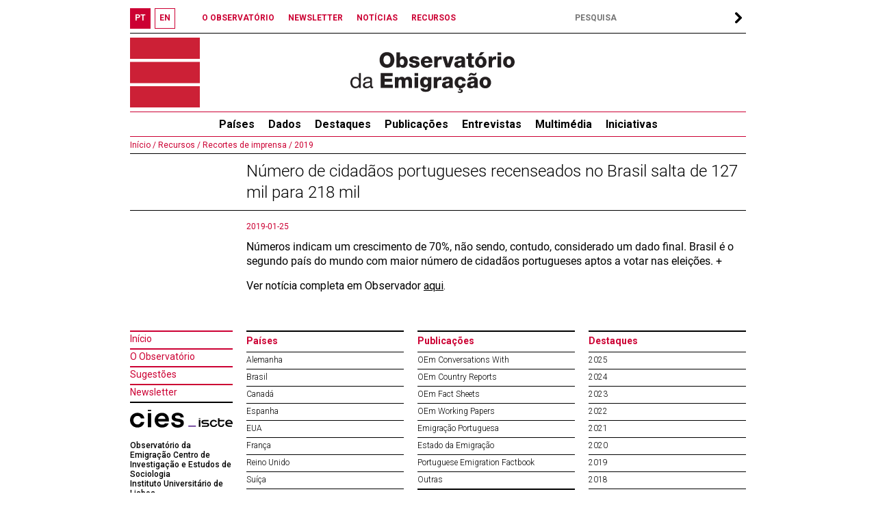

--- FILE ---
content_type: text/html; charset=UTF-8
request_url: https://observatorioemigracao.pt/np4/6566.html
body_size: 24961
content:

<!DOCTYPE html>

<html class="no-js" lang="">
<head>
    










<meta charset="UTF-8">
<meta http-equiv="x-ua-compatible" content="ie=edge">
<title>Observatório da Emigração</title>
<meta name="language" content="pt"/>
<meta name="Author" content="Observatório da Emigração"/>
<meta name="Category" content="Observatório da Emigração"/>
<meta name="Keywords"
      content="Observatório da Emigração, Emigration Observatory, Emigration, Emigração,Portuguese emigrants,Portuguese abroad,Skilled Portuguese,Migration Statistics"/>
<meta name="robots" content="index,follow"/>
<meta name="ICBM" content="38.742461,-9.303414"/>
<meta name="geo.position" content="38.742461,-9.303414"/>
<meta name="geo.placename" content="Lisboa, Portugal"/>
<meta property="fb:app_id" content="1526204084368632"/>
<meta name="mobile-web-app-capable" content="yes">

<link href="/index.jsp" title="Página inicial" rel="home"/>
<link rel="shortcut icon" type="image/x-icon" href="/img/favico.ico"/>
<link rel="stylesheet" href="/js/swiper.min.css"/>
<link rel="stylesheet" href="/css/normalize.css">
<link rel="stylesheet" type="text/css" href="/css/main.css?a=1768484685906"/>
<link href="http://www.addition.pt" title="Desenvolvido por Addition" rel="developer"/>
<link href="http://www.addition.pt" title="powered by nPublisher" rel="server"/>
<link href='https://fonts.googleapis.com/css?family=Roboto:400,100,100italic,300,300italic,500,400italic,500italic,700,700italic,900,900italic&subset=latin,latin-ext'
      rel='stylesheet' type='text/css'>


<script type="text/javascript" src="/js/swiper.min.js"></script>
<script type="text/javascript" src="/js/jquery-3.6.0.js"></script>
<script type="text/javascript" src="/js/plugins.js"></script>
<script type="text/javascript" src="/js/jquery.dotdotdot.js"></script>
<script type="text/javascript" src="/js/js.js?a=1768484685906"></script>



<!-- Google tag (gtag.js) -->
<script async src="https://www.googletagmanager.com/gtag/js?id=G-HCY344P6VN" type="text/javascript"></script>
<script type="text/javascript">
    window.dataLayer = window.dataLayer || [];
    function gtag(){dataLayer.push(arguments);}
    gtag('js', new Date());

    gtag('config', 'G-HCY344P6VN');
</script>



</head>
<body>













<div id="fb-root"></div>


<button onclick="topFunction()" id="myBtn" title="scroll up"></button>
<div id="top">
    <div id="lang_bar">
        <div class="lang_btn bold red"><a href="/np4/home"><span>PT</span></a>
        </div>
        <div class="lang_btn bold white"><a href="/np4EN/home"><span>EN</span></a>
        </div>
        
    </div>

    <div id="links_top_bar">
        <div class="link_top_bar bold"><a href="np4Url"></a></div>
        <div class="link_top_bar bold"><a
                href="/np4/1308">O OBSERVATÓRIO
        </a></div>
        <div class="link_top_bar bold"><a
                href="/np4/newsletter.html">NEWSLETTER
        </a></div>
        <div class="link_top_bar bold"><a
                href="/np4/noticias">NOTÍCIAS
        </a></div>
        <div class="link_top_bar bold"><a
                href="/np4/Recursos">RECURSOS
        </a></div>
    </div>

    <div id="search_bar">
        <form action="/np4/search.html">
            <label>
                <input type="text" name="q" id="search" class="font12 bold" value=""
                       style="padding-left:5px;width:220px"
                       placeholder="PESQUISA"/>
            </label>
            <div id="search_arrow">
            </div>
        </form>
    </div>
</div>

<div id="top_banner">
    <a href="/np4/home">
        <div id="logo"></div>
        <div id="logo1"></div>
    </a>
    

</div>

<ul id="nav">
    <li>
        <a href="/np4/paises.html">
            <span>
               Países
            </span>
        </a>
        <ul>
            
            <li>
                <a href="/np4/paises.html?id=56">
                    Alemanha 
                </a>
            </li>
            
            <li>
                <a href="/np4/paises.html?id=31">
                    Brasil 
                </a>
            </li>
            
            <li>
                <a href="/np4/paises.html?id=38">
                    Canadá
                </a>
            </li>
            
            <li>
                <a href="/np4/paises.html?id=67">
                    Espanha
                </a>
            </li>
            
            <li>
                <a href="/np4/paises.html?id=230">
                    EUA
                </a>
            </li>
            
            <li>
                <a href="/np4/paises.html?id=74">
                    França 
                </a>
            </li>
            
            <li>
                <a href="/np4/paises.html?id=76">
                    Reino Unido
                </a>
            </li>
            
            <li>
                <a href="/np4/paises.html?id=43">
                    Suíça
                </a>
            </li>
            
            <li><a href="/np4/paises.html" style="font-weight: normal">
                Todos
            </a>
            </li>
        </ul>
    </li>
    
    <li>
        <a href="/np4/Dados/">Dados</a>
        
        <ul>
            
            <li>
                <a href="/np4/1315/">Estimativas e dados globais</a>
            </li>
            
            <li>
                <a href="/np4/1316/">Séries anuais</a>
            </li>
            
            <li>
                <a href="/np4/1338/">Censos</a>
            </li>
            
            <li>
                <a href="/np4/1450/">Regressos a Portugal</a>
            </li>
            
            <li>
                <a href="/np4/mapa/">Mapas</a>
            </li>
            
            <li>
                <a href="/np4/1317/">Bases de dados</a>
            </li>
            
            <li>
                <a href="/np4/metadata/">Metainformação</a>
            </li>
            
        </ul>
        
    </li>
    
    <li>
        <a href="/np4/Artigos/">Destaques</a>
        
        <ul>
            
            <li>
                <a href="/np4/1458/">2025</a>
            </li>
            
            <li>
                <a href="/np4/1456/">2024</a>
            </li>
            
            <li>
                <a href="/np4/1451/">2023</a>
            </li>
            
            <li>
                <a href="/np4/1437/">2022</a>
            </li>
            
            <li>
                <a href="/np4/1413/">2021</a>
            </li>
            
            <li>
                <a href="/np4/1406/">2020</a>
            </li>
            
            <li>
                <a href="/np4/1403/">2019</a>
            </li>
            
            <li>
                <a href="/np4/1385/">2018</a>
            </li>
            
            <li>
                <a href="/np4/1368/">2017</a>
            </li>
            
            <li>
                <a href="/np4/1366/">2016</a>
            </li>
            
            <li>
                <a href="/np4/1367/">2015</a>
            </li>
            
        </ul>
        
    </li>
    
    <li>
        <a href="/np4/Publicacoes/">Publicações</a>
        
        <ul>
            
            <li>
                <a href="/np4/1266/">OEm Conversations With</a>
            </li>
            
            <li>
                <a href="/np4/1172/">OEm Country Reports</a>
            </li>
            
            <li>
                <a href="/np4/1203/">OEm Fact Sheets</a>
            </li>
            
            <li>
                <a href="/np4/1287/">OEm Working Papers</a>
            </li>
            
            <li>
                <a href="/np4/1207/">Emigração Portuguesa</a>
            </li>
            
            <li>
                <a href="/np4/1435/">Estado da Emigração</a>
            </li>
            
            <li>
                <a href="/np4/1269/">Portuguese Emigration Factbook </a>
            </li>
            
            <li>
                <a href="/np4/1405/">Outras</a>
            </li>
            
        </ul>
        
    </li>
    
    <li>
        <a href="/np4/Entrevistas/">Entrevistas</a>
        
        <ul>
            
            <li>
                <a href="/np4/1391/">A‐D</a>
            </li>
            
            <li>
                <a href="/np4/1392/">E‐H</a>
            </li>
            
            <li>
                <a href="/np4/1410/">I‐L</a>
            </li>
            
            <li>
                <a href="/np4/1394/">M‐P</a>
            </li>
            
            <li>
                <a href="/np4/1395/">Q‐S</a>
            </li>
            
            <li>
                <a href="/np4/1396/">T‐Z</a>
            </li>
            
        </ul>
        
    </li>
    
    <li>
        <a href="/np4/multimedia/">Multimédia</a>
        
        <ul>
            
            <li>
                <a href="/np4/1438/">Webinars/Palestras</a>
            </li>
            
            <li>
                <a href="/np4/1439/">Entrevistas</a>
            </li>
            
            <li>
                <a href="/np4/1440/">Conferências</a>
            </li>
            
        </ul>
        
    </li>
    
    <li>
        <a href="/np4/iniciativas/">Iniciativas</a>
        
        <ul>
            
            <li>
                <a href="/np4/1424/">Webinars</a>
            </li>
            
            <li>
                <a href="/np4/1427/">Conferências</a>
            </li>
            
            <li>
                <a href="/np4/1429/">Formação</a>
            </li>
            
            <li>
                <a href="/np4/1430/">Encontros sobre experiências migratórias</a>
            </li>
            
            <li>
                <a href="/np4/1431/">Outros</a>
            </li>
            
        </ul>
        
    </li>
    
</ul>

<div id="middle">

    
    
<div class="pat">
    <a href=/np4/home> Início /</a><a href=/np4/1319> Recursos /</a><a href=/np4/1257> Recortes de imprensa /</a><a href=/np4/1401> 2019</a>
</div>

<div class="titulo">Número de cidadãos portugueses recenseados no Brasil salta de 127 mil para 218 mil</div>

<table class="one">

    <tr>
        <td id="catList">
        </td>

        <td id="catBody">
            
            <div class="date">
                2019-01-25
            </div>
            
            <div class="summary">
                Números indicam um crescimento de 70%, não sendo, contudo, considerado um dado final. Brasil é o segundo país do mundo com maior número de cidadãos portugueses aptos a votar nas eleições. +
            </div>
            <div class="text">
                <p>Ver not&iacute;cia completa em Observador <a href="https://observador.pt/2019/01/25/numero-de-cidadaos-portugueses-recenseados-no-brasil-salta-de-127-mil-para-218-mil/" target="_blank">aqui</a>.&nbsp;</p>
            </div>
        </td>
    </tr>
</table>
    
</div>



<div id="bottom">
    <table>
        <tr>
            <td style="width:150px;padding-bottom: 10px" valign="top">
                <div class="linkbot"><a href="/">Início
                </a></div>
                <div class="linkbot"><a href="/np4/1308">O Observatório
                </a></div>
                <div class="linkbot"><a href="sugestoes.html">Sugestões
                </a></div>
                <div class="linkbot"><a href="newsletter.html">Newsletter
                </a></div>
                <div style="border-top:2px solid #000">
                    <a href="https://cies.iscte.pt/" target="_blank">
                        <img src="/img/cies_dec_p_cmyk.svg" style="padding: 10px 0;width: 150px" alt="ciesLogo"/>
                    </a>
                </div>
                <div style="font-size :12px;width:150px">
                    <p style="font-weight: 500">
                        Observatório da Emigração
                        Centro de Investigação e Estudos de Sociologia<br/>
                        Instituto Universitário de Lisboa
                    </p>
                    <p>
                        Av. das Forças Armadas, <br/> 1649-026 Lisboa, Portugal
                    </p>
                    <p>
                        T. (+351) 210 464 322
                    </p>
                    <p>
                        F. (+351) 217 940 074 </p>
                    <p style="font-size :10px">
                        <a href="mailto:observatorioemigracao@iscte-iul.pt">observatorioemigracao@iscte-iul.pt</a>
                    </p>
                </div>
            </td>
            <td class="bot">
                <div class="mainlinkbot_cat">
                    <a href=/np4/"paises.html">
                        Países
                    </a>
                </div>

                
                <div class="sublinkbot_cat"><a href="/np4/paises.html?id=56">
                    Alemanha 
                </a>
                </div>
                
                <div class="sublinkbot_cat"><a href="/np4/paises.html?id=31">
                    Brasil 
                </a>
                </div>
                
                <div class="sublinkbot_cat"><a href="/np4/paises.html?id=38">
                    Canadá
                </a>
                </div>
                
                <div class="sublinkbot_cat"><a href="/np4/paises.html?id=67">
                    Espanha
                </a>
                </div>
                
                <div class="sublinkbot_cat"><a href="/np4/paises.html?id=230">
                    EUA
                </a>
                </div>
                
                <div class="sublinkbot_cat"><a href="/np4/paises.html?id=74">
                    França 
                </a>
                </div>
                
                <div class="sublinkbot_cat"><a href="/np4/paises.html?id=76">
                    Reino Unido
                </a>
                </div>
                
                <div class="sublinkbot_cat"><a href="/np4/paises.html?id=43">
                    Suíça
                </a>
                </div>
                
                <div class="sublinkbot_cat"><a href="/np4/paises.html" style="font-weight: normal">
                    Todos
                </a>
                </div>

                <div class="mainlinkbot_cat">
                    <a href="/np4/Dados/">Dados</a>
                </div>
                
                <div class="sublinkbot_cat">
                    <a href="/np4/1315/">Estimativas e dados globais</a>
                </div>
                
                <div class="sublinkbot_cat">
                    <a href="/np4/1316/">Séries anuais</a>
                </div>
                
                <div class="sublinkbot_cat">
                    <a href="/np4/1338/">Censos</a>
                </div>
                
                <div class="sublinkbot_cat">
                    <a href="/np4/1450/">Regressos a Portugal</a>
                </div>
                
                <div class="sublinkbot_cat">
                    <a href="/np4/mapa/">Mapas</a>
                </div>
                
                <div class="sublinkbot_cat">
                    <a href="/np4/1317/">Bases de dados</a>
                </div>
                
                <div class="sublinkbot_cat">
                    <a href="/np4/metadata/">Metainformação</a>
                </div>
                

                <div class="mainlinkbot_cat">
                    <a href="/np4/Recursos/">Recursos</a>
                </div>
                
                <div class="sublinkbot_cat">
                    <a href="/np4/384/">Bibliografia</a>
                </div>
                
                <div class="sublinkbot_cat">
                    <a href="/np4/investigacao/">Investigação</a>
                </div>
                
                <div class="sublinkbot_cat">
                    <a href="/np4/teses/">Teses e dissertações</a>
                </div>
                
                <div class="sublinkbot_cat">
                    <a href="/np4/1257/">Recortes de imprensa</a>
                </div>
                
            </td>
            
            
            <td class="bot">
                
                <div class="mainlinkbot_cat">
                    <a href="/np4/Publicacoes/">Publicações</a>
                </div>
                
                <div class="sublinkbot_cat">
                    <a href="/np4/1266/">OEm Conversations With</a>
                </div>
                
                <div class="sublinkbot_cat">
                    <a href="/np4/1172/">OEm Country Reports</a>
                </div>
                
                <div class="sublinkbot_cat">
                    <a href="/np4/1203/">OEm Fact Sheets</a>
                </div>
                
                <div class="sublinkbot_cat">
                    <a href="/np4/1287/">OEm Working Papers</a>
                </div>
                
                <div class="sublinkbot_cat">
                    <a href="/np4/1207/">Emigração Portuguesa</a>
                </div>
                
                <div class="sublinkbot_cat">
                    <a href="/np4/1435/">Estado da Emigração</a>
                </div>
                
                <div class="sublinkbot_cat">
                    <a href="/np4/1269/">Portuguese Emigration Factbook </a>
                </div>
                
                <div class="sublinkbot_cat">
                    <a href="/np4/1405/">Outras</a>
                </div>
                
                
            
                <div class="mainlinkbot_cat">
                    <a href="/np4/Entrevistas/">Entrevistas</a>
                </div>
                
                <div class="sublinkbot_cat">
                    <a href="/np4/1391/">A‐D</a>
                </div>
                
                <div class="sublinkbot_cat">
                    <a href="/np4/1392/">E‐H</a>
                </div>
                
                <div class="sublinkbot_cat">
                    <a href="/np4/1410/">I‐L</a>
                </div>
                
                <div class="sublinkbot_cat">
                    <a href="/np4/1394/">M‐P</a>
                </div>
                
                <div class="sublinkbot_cat">
                    <a href="/np4/1395/">Q‐S</a>
                </div>
                
                <div class="sublinkbot_cat">
                    <a href="/np4/1396/">T‐Z</a>
                </div>
                
                
            
                <div class="mainlinkbot_cat">
                    <a href="/np4/iniciativas/">Iniciativas</a>
                </div>
                
                <div class="sublinkbot_cat">
                    <a href="/np4/1424/">Webinars</a>
                </div>
                
                <div class="sublinkbot_cat">
                    <a href="/np4/1427/">Conferências</a>
                </div>
                
                <div class="sublinkbot_cat">
                    <a href="/np4/1429/">Formação</a>
                </div>
                
                <div class="sublinkbot_cat">
                    <a href="/np4/1430/">Encontros sobre experiências migratórias</a>
                </div>
                
                <div class="sublinkbot_cat">
                    <a href="/np4/1431/">Outros</a>
                </div>
                
                </td>
            
            <td class="bot">
                
                <div class="mainlinkbot_cat">
                    <a href="/np4/Artigos/">Destaques</a>
                </div>
                
                <div class="sublinkbot_cat">
                    <a href="/np4/1458/">2025</a>
                </div>
                
                <div class="sublinkbot_cat">
                    <a href="/np4/1456/">2024</a>
                </div>
                
                <div class="sublinkbot_cat">
                    <a href="/np4/1451/">2023</a>
                </div>
                
                <div class="sublinkbot_cat">
                    <a href="/np4/1437/">2022</a>
                </div>
                
                <div class="sublinkbot_cat">
                    <a href="/np4/1413/">2021</a>
                </div>
                
                <div class="sublinkbot_cat">
                    <a href="/np4/1406/">2020</a>
                </div>
                
                <div class="sublinkbot_cat">
                    <a href="/np4/1403/">2019</a>
                </div>
                
                <div class="sublinkbot_cat">
                    <a href="/np4/1385/">2018</a>
                </div>
                
                <div class="sublinkbot_cat">
                    <a href="/np4/1368/">2017</a>
                </div>
                
                <div class="sublinkbot_cat">
                    <a href="/np4/1366/">2016</a>
                </div>
                
                <div class="sublinkbot_cat">
                    <a href="/np4/1367/">2015</a>
                </div>
                
                
            
                <div class="mainlinkbot_cat">
                    <a href="/np4/noticias/">Notícias</a>
                </div>
                
                <div class="sublinkbot_cat">
                    <a href="/np4/1432/">Publicações</a>
                </div>
                
                <div class="sublinkbot_cat">
                    <a href="/np4/1433/">Eventos</a>
                </div>
                
                <div class="sublinkbot_cat">
                    <a href="/np4/1448/">Multimédia</a>
                </div>
                
                <div class="sublinkbot_cat">
                    <a href="/np4/1434/">Outros</a>
                </div>
                
                <div class="sublinkbot_cat">
                    <a href="/np4/1351/">OEm nos média</a>
                </div>
                
                
            
                <div class="mainlinkbot_cat">
                    <a href="/np4/multimedia/">Multimédia</a>
                </div>
                
                <div class="sublinkbot_cat">
                    <a href="/np4/1438/">Webinars/Palestras</a>
                </div>
                
                <div class="sublinkbot_cat">
                    <a href="/np4/1439/">Entrevistas</a>
                </div>
                
                <div class="sublinkbot_cat">
                    <a href="/np4/1440/">Conferências</a>
                </div>
                
                

            </td>
        </tr>
    </table>
    <table style="width: 100%">
        <tr>
            <td class="" style="font-size: 14px;font-weight: bold;padding-top:10px;border-top: 2px solid black"
                colspan="3">Parceiros
            </td>
            <td class="" style="font-size: 14px;font-weight: bold;padding-top:10px;border-top: 2px solid black"
                colspan="3">Apoios
            </td>
        </tr>
        <tr>
            <td colspan="3">
                <a href="http://www.ceg.ul.pt/" target="_blank"><img style="width: 150px" src="/img/ceg_Horizontal+.png" alt="ceg"/></a>
                <a href="http://www.isociologia.pt/" target="_blank"><img style="width: 140px;margin-left: 15px"
                                                                          src="/img/Logo IS_cor_2.jpg"
                                                                          alt="Logo IS"/></a>
                <a href="https://socius.rc.iseg.ulisboa.pt/" target="_blank"><img
                        style="width: 120px;margin-left: 15px" src="/img/1_Socius.jpg" alt="logo_SOCIUS"/></a>
            </td>
            <td colspan="3">
                <a href="http://www.portugal.gov.pt/pt/ministerios/mne.aspx" target="_blank"><img style="width: 150px"
                                                                                                  src="/img/Logo_MNE.JPG"
                                                                                                  alt="Logo_MNE"/></a>
                <a href="https://www.portaldascomunidades.mne.pt/pt/" target="_blank"><img
                        style="width: 125px;margin-left: 25px" src="/img/Logo_Comunidades.png" alt="Logo_Comunidades"/></a>
                </a>
                <a href="https://www.fct.pt/" target="_blank"><img
                        style="width: 100px;margin-left: 25px;padding-bottom:12px" src="/img/logo_big.svg" alt="Logo_FCT"/></a>
            </td>
        </tr>
    </table>
</div>

</body>
